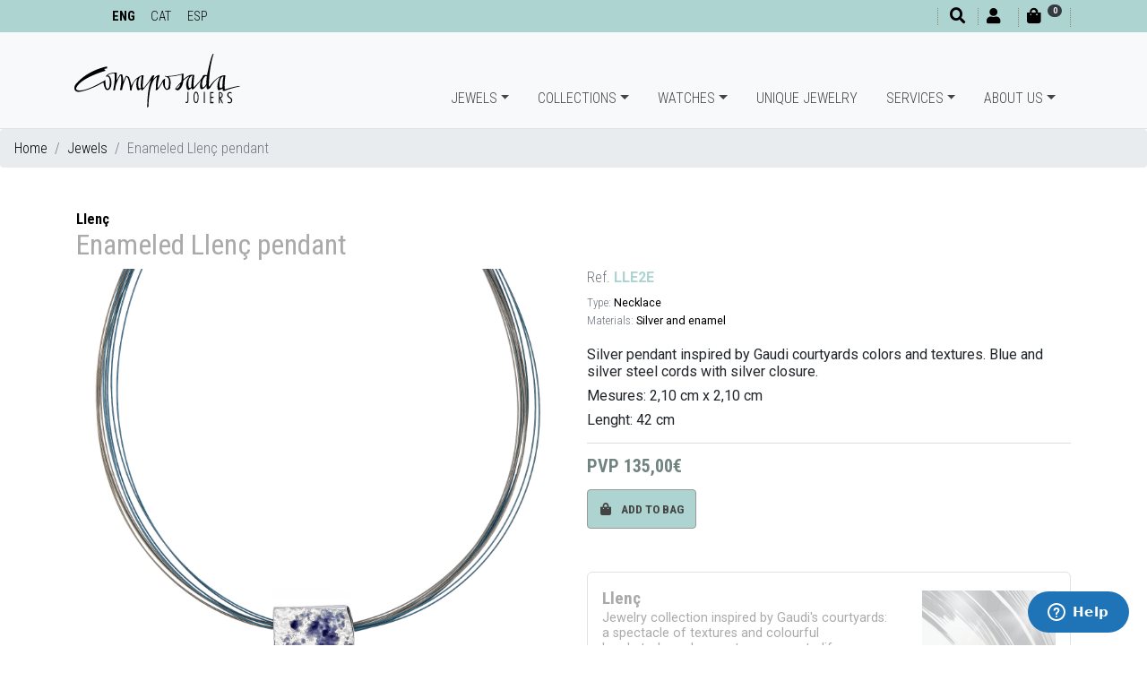

--- FILE ---
content_type: text/html; charset=UTF-8
request_url: https://www.barcelonajewels.com/en/jewels/enameled-llenc-pendant.html
body_size: 12005
content:
<!DOCTYPE html>
<html lang="en">
<head>
<meta http-equiv="content-type" content="text/html; charset=UTF-8">
<title>Enameled Llenç pendant / Jewels - Comaposada Jewels, Barcelona</title>
<meta name="viewport" content="width=device-width, initial-scale=1.0">
<meta name="description" content="Silver pendant inspired by Gaudi courtyards colors and textures. Blue and silver steel cords with silver closure.   Mesures: 2,10 cm x 2,10 cm    Lenght: 42 cm "><meta name="geo.region" content="ES-CT">
<meta name="geo.placename" content="Barcelona">
<meta name="geo.position" content="41.398971;2.156632">
<link href="../../favicon.ico" rel="shortcut icon" type="image/x-icon">
<link rel="alternate" hreflang="en-es" href="https://www.barcelonajewels.com/en/jewels/enameled-llenc-pendant.html" />
<link rel="alternate" hreflang="es-es" href="https://www.barcelonajewels.com/es/joyas/colgante-esmalte-llenc.html" />
<link rel="alternate" hreflang="ca-es" href="https://www.barcelonajewels.com/ca/joies/penjoll-esmalt-llenc.html" />
<link rel="canonical" href="https://www.barcelonajewels.com/en/jewels/enameled-llenc-pendant.html">
<meta property="og:title" content="Enameled Llenç pendant / Jewels - Comaposada Jewels, Barcelona">
<meta property="og:type" content="website">
<meta property="og:site_name" content="https://www.barcelonajewels.com">
<meta property="og:description" content="Silver pendant inspired by Gaudi courtyards colors and textures. Blue and silver steel cords with silver closure.   Mesures: 2,10 cm x 2,10 cm    Lenght: 42 cm ">
<meta property="og:url" content="https://www.barcelonajewels.com/en/jewels/enameled-llenc-pendant.html">
<link href="https://www.barcelonajewels.com/uploads/joyas/lle2e.jpg" rel="image_src">
<meta property="og:image:width" content="1500">
<meta property="og:image:height" content="1500">
<meta property="og:image" content="https://www.barcelonajewels.com/uploads/joyas/lle2e.jpg">
<link rel="stylesheet" href="https://stackpath.bootstrapcdn.com/bootstrap/4.2.1/css/bootstrap.min.css" integrity="sha384-GJzZqFGwb1QTTN6wy59ffF1BuGJpLSa9DkKMp0DgiMDm4iYMj70gZWKYbI706tWS" crossorigin="anonymous">
<link rel="stylesheet" href="https://use.fontawesome.com/releases/v5.7.2/css/all.css" integrity="sha384-fnmOCqbTlWIlj8LyTjo7mOUStjsKC4pOpQbqyi7RrhN7udi9RwhKkMHpvLbHG9Sr" crossorigin="anonymous">
<link rel="stylesheet" type="text/css" media="all" href="../../css/ekko-lightbox.css">
<link rel="stylesheet" type="text/css" media="all" href="../../css/estilos-17.css">
<link rel="stylesheet" type="text/css" media="all" href="../../css/estilos-vl.css?v=17" />
<link rel="stylesheet" type="text/css" media="all" href="../../css/animate.css" >
<link rel="stylesheet" type="text/css" media="all" href="../../css/hover.css" >
<link rel="stylesheet" type="text/css" media="all" href="../../css/menu-home-animated.css?v=17" >
<link rel="stylesheet" type="text/css" media="all" href="https://code.jquery.com/ui/1.9.1/themes/base/jquery-ui.css" >
<link href="https://fonts.googleapis.com/css?family=Roboto+Condensed:300,400,700%7CRoboto+Slab:400:700%7CRoboto:400,700" rel="stylesheet">
<!-- Start of  Zendesk Widget script -->
<script id="ze-snippet" src="https://static.zdassets.com/ekr/snippet.js?key=d348c177-5384-433d-9355-f7a438a99006"> </script>
<!-- Facebook Pixel Code -->
<script>
!function(f,b,e,v,n,t,s){if(f.fbq)return;n=f.fbq=function(){n.callMethod?
n.callMethod.apply(n,arguments):n.queue.push(arguments)};if(!f._fbq)f._fbq=n;
n.push=n;n.loaded=!0;n.version='2.0';n.queue=[];t=b.createElement(e);t.async=!0;
t.src=v;s=b.getElementsByTagName(e)[0];s.parentNode.insertBefore(t,s)}(window,
document,'script','https://connect.facebook.net/en_US/fbevents.js');
fbq('init', '2632059087062847', {em: ''});
fbq('track', 'PageView');
</script>
<noscript><img height="1" width="1" style="display:none" src="https://www.facebook.com/tr?id=2632059087062847&ev=PageView&noscript=1"></noscript>
<!-- DO NOT MODIFY -->
<!-- End Facebook Pixel Code -->
<!-- PD COOKIE CONSENT -->
<link rel="stylesheet" href="https://pdcc.gdpr.es/pdcc.min.css">
<script charset="utf-8" src="https://pdcc.gdpr.es/pdcc.min.js"></script>
<script type="text/javascript">
PDCookieConsent.config({
    "brand": {
        "dev" : false,
        "name": "Barcelona Jewels",
        "url" : "https://www.barcelonajewels.com",
        "websiteOwner" : ""
    },
    "cookiePolicyLink": "http://intranet.milopd.com/politicaCookies/index.php?sid=Y2FwS3hXdzdOdjhlaXEvZFBGNmVQQT09",
    "hideModalIn": ["http://intranet.milopd.com/politicaCookies/index.php?sid=Y2FwS3hXdzdOdjhlaXEvZFBGNmVQQT09"],
    "styles": {
        "primaryButton": {
            "bgColor" : "#aed4d2",
            "txtColor": "#000"
        },
        "secondaryButton": {
            "bgColor" : "#000",
            "txtColor": "#fff"
        }
    }
});
PDCookieConsent.blockList([
	{
		"domain":"youtube",
		"name":"YouTube",
		"actived": true,
		"editable": true,
		"visible": true
	},
	{
		"contain":"recaptcha",
		"name":"Google reCAPTCHA",
		"actived": true,
		"editable": false,
		"visible": false
	}
]);
</script>
<!-- Google tag (gtag.js) -->
<script async src="https://www.googletagmanager.com/gtag/js?id=G-EHLPN0HFJ7"></script>
<script>
  window.dataLayer = window.dataLayer || [];
  function gtag(){dataLayer.push(arguments);}
  gtag('js', new Date());

  gtag('config', 'G-EHLPN0HFJ7');
</script>
</head>

<body>
<header>
	<div id="divTop" class="bg-custom fixed-top ombra">
		<div class="container">
			<div class="row no-gutters">
				<div class="col-auto mr-auto">
					<ul class="ulIdiomes mt-1 mt-lg-1 d-none d-sm-block">
						<li class="active"><a href="../../en/jewels/enameled-llenc-pendant.html">ENG</a></li>
                        <li><a href="../../ca/joies/penjoll-esmalt-llenc.html">CAT</a></li>
                        <li><a href="../../es/joyas/colgante-esmalte-llenc.html">ESP</a></li>
					</ul>
				</div>
				<div class="col-auto">
					<ul class="ulShortcuts mt-1 mt-md-0 mt-lg-1">
					                        <li class="d-inline-block d-md-none"><a href="tel:+34932377530"><i class="fas fa-phone fa-1x" aria-hidden="true"></i></a></li>
						<li><a href="#" onclick="$('#myBuscador').modal('show');return false"><i class="fas fa-search fa-1x ml-md-1" aria-hidden="true"></i></a></li>
												<li><a href="#" onclick="showLogin('login');return false"><i class="fas fa-user fa-1x" aria-hidden="true"></i><small class="ml-2 d-none d-md-inline-block"></small></a></li>
						<li id="divCarroHeaderToggle"><a href="#" onclick="return false"><i class="fas fa-shopping-bag fa-1x" aria-hidden="true"></i><small class="ml-2 mr-3"><span class="d-none d-md-inline-block"></span><span class="badge badge-pill badge-dark" id="myCestaItems" style="position:absolute;top:5px;"><i class="fas fa-sync fa-spin fa-sm"></i></span></small></a></li>
					</ul>
				</div>
			</div>
		</div>
	</div>
    
    <nav id="navbarTop" class="navbar navbar-expand-lg navbar-light bg-light fixed-top no-ombra p-0 border-bottom" style="opacity:1;">
        <div id="my-navbar-container" class="container">
            <div id="my-navbar-toggler" class="navbar-toggler" data-toggle="collapse" data-target="#navbarTopToggle" aria-controls="navbarTopToggle" aria-expanded="false" aria-label="Menu principal">
				<span class="navbar-toggler-icon"></span>
			</div>
            <a class="navbar-brand" href="../../en/"><img id="logoTop" src="../../images/logos/comaposada-joiers-black.svg" title="Comaposada Jewels, Barcelona" alt="Comaposada Jewels, Barcelona" height="60"/></a>
            
            <div class="collapse navbar-collapse flex-sm-grow-0" id="navbarTopToggle">
                <ul class="navbar-nav mr-auto mt-2 mt-lg-0">
                    <li class="nav-item dropdown">
                        <a class="nav-link dropdown-toggle" onclick="hideSubMenu(mySubMenuJoyas);" href="#" id="suMenuJoyas" data-toggle="dropdown" aria-haspopup="true" aria-expanded="false">Jewels</a>
                        <ul class="dropdown-menu container-fluid" role="menu" aria-labelledby="suMenuJoyas">
                            <div class="row no-gutters">
                                <div class="suMenuBlock col-3">
								                                    <li class="nav-item"><a class="nav-link dropdown-item" href="../../en/jewels/ring">Ring</a></li>
								                                    <li class="nav-item"><a class="nav-link dropdown-item" href="../../en/jewels/earrings">Earrings</a></li>
								                                    <li class="nav-item"><a class="nav-link dropdown-item" href="../../en/jewels/necklace">Necklace</a></li>
								                                    <li class="nav-item"><a class="nav-link dropdown-item" href="../../en/jewels/bracelet-2">Bracelet</a></li>
								                                    <li class="nav-item"><a class="nav-link dropdown-item" href="../../en/jewels/brooch">Brooch</a></li>
								                                    <li class="nav-item"><a class="nav-link dropdown-item" href="../../en/jewels/keyrings">Keyrings</a></li>
								                                    <li class="nav-item"><a class="nav-link dropdown-item" href="../../en/jewels/cuff-link">Cuff Link</a></li>
								                                    <li class="nav-item"><a class="nav-link dropdown-item" href="../../en/jewels/tie-needle">Tie needle</a></li>
								                                    <li class="nav-item"><a class="nav-link dropdown-item" href="../../en/jewels/wedding-ring">Wedding ring</a></li>
								                                    <li class="nav-item"><a class="nav-link dropdown-item" href="../../en/jewels/commitment">Commitment</a></li>
								                                    <hr>
                                    <li class="nav-item"><a class="nav-link dropdown-item" href="../../en/jewels/"><strong>+ Jewels</strong></a></li>
                                </div>
															                                <div class="suMenuBlock col-3 d-none d-sm-block">
								                                    <div class="rodo border" style="background-image:url(../../uploads/joyas/pendientes-largos-flores.jpg);background-size:cover;background-position:center;">
                                        <a href="../../en/jewels/flowers-long-earrings-saffron.html"><img src="../../images/pixel-600x600.png" alt="Flowers long earrings SAFFRON" class="img-fluid rodo"></a>
                                    </div>
								                                    <div class="caption text-center fs08 .font-body-light verd">
										<a href="../../en/jewels/flowers-long-earrings-saffron.html">
											Flowers long earrings SAFFRON<br>
																					<span class="fs15 .font-body-bold black">185,00&euro;</span>
																				</a>
                                    </div>
                                </div>
															                                <div class="suMenuBlock col-3 d-none d-sm-block">
								                                    <div class="rodo border" style="background-image:url(../../uploads/joyas/enc1.jpg);background-size:cover;background-position:center;">
                                        <a href="../../en/jewels/encenalls-ring.html"><img src="../../images/pixel-600x600.png" alt="Encenalls ring" class="img-fluid rodo"></a>
                                    </div>
								                                    <div class="caption text-center fs08 .font-body-light verd">
										<a href="../../en/jewels/encenalls-ring.html">
											Encenalls ring<br>
																					<span class="fs15 .font-body-bold black">120,00&euro;</span>
																				</a>
                                    </div>
                                </div>
															                                <div class="suMenuBlock col-3 d-none d-sm-block">
								                                    <div class="rodo border" style="background-image:url(../../uploads/joyas/colgante-bicolor-plata-cadena.jpg);background-size:cover;background-position:center;">
                                        <a href="../../en/jewels/delta-bicolor-pendant-with-chain.html"><img src="../../images/pixel-600x600.png" alt="Delta bicolor pendant with chain" class="img-fluid rodo"></a>
                                    </div>
								                                    <div class="caption text-center fs08 .font-body-light verd">
										<a href="../../en/jewels/delta-bicolor-pendant-with-chain.html">
											Delta bicolor pendant with chain<br>
																					<span class="fs15 .font-body-bold black">150,00&euro;</span>
																				</a>
                                    </div>
                                </div>
							                            </div>
                        </ul>
                    </li>
                    <li class="nav-item dropdown">
                        <a class="nav-link dropdown-toggle" onclick="hideSubMenu(mySubMenuActivo);" href="#" id="suMenuColecciones" data-toggle="dropdown" aria-haspopup="true" aria-expanded="false">Collections</a>
                        <ul class="dropdown-menu container-fluid" role="menu" aria-labelledby="suMenuColecciones">
                            <div class="row no-gutters">
                                <div class="suMenuBlock col-3">
								                                    <li class="nav-item"><a class="nav-link dropdown-item" href="../../en/collections/llicorella">LLICORELLA</a></li>
								                                    <li class="nav-item"><a class="nav-link dropdown-item" href="../../en/collections/saffron-flower">SAFFRON FLOWER</a></li>
								                                    <li class="nav-item"><a class="nav-link dropdown-item" href="../../en/collections/delta">DELTA</a></li>
								                                    <li class="nav-item"><a class="nav-link dropdown-item" href="../../en/collections/pleats">Pleats</a></li>
								                                    <li class="nav-item"><a class="nav-link dropdown-item" href="../../en/collections/charm">Charm</a></li>
								                                    <li class="nav-item"><a class="nav-link dropdown-item" href="../../en/collections/carbonic">CARBONIC</a></li>
								                                    <li class="nav-item"><a class="nav-link dropdown-item" href="../../en/collections/llum">LLUM</a></li>
								                                    <li class="nav-item"><a class="nav-link dropdown-item" href="../../en/collections/encenalls">Encenalls</a></li>
								                                    <li class="nav-item"><a class="nav-link dropdown-item" href="../../en/collections/encenalls-gold">Encenalls gold</a></li>
								                                    <li class="nav-item"><a class="nav-link dropdown-item" href="../../en/collections/llenc">Llenç</a></li>
								                                    <li class="nav-item"><a class="nav-link dropdown-item" href="../../en/collections/graonsbcn">graonsBCN</a></li>
								                                    <li class="nav-item"><a class="nav-link dropdown-item" href="../../en/collections/oleum-in-gold">Oleum in gold</a></li>
								                                    <li class="nav-item"><a class="nav-link dropdown-item" href="../../en/collections/mies-collection">MIES</a></li>
								                                    <li class="nav-item"><a class="nav-link dropdown-item" href="../../en/collections/oleum">OLEUM</a></li>
								                                    <li class="nav-item"><a class="nav-link dropdown-item" href="../../en/collections/panot">PANOT</a></li>
								                                    <li class="nav-item"><a class="nav-link dropdown-item" href="../../en/collections/gaudi">Gaudí</a></li>
								                                    <li class="nav-item"><a class="nav-link dropdown-item" href="../../en/collections/matis">MATIS</a></li>
								                                    <hr>
                                    <li class="nav-item"><a class="nav-link dropdown-item" href="../../en/collections/"><strong>+ Collections</strong></a></li>
                                </div>
							                                <div class="suMenuBlock col-3 d-none d-sm-block">
                                    <div class="rodo border" style="background-image:url(../../uploads/colecciones/llicorella.png);background-size:cover;background-position:center;">
										<a href="../../en/collections/llicorella" title="LLICORELLA">
											<img src="../../images/pixel-600x600.png" alt="LLICORELLA" class="img-fluid rodo">
										</a>
                                    </div>
									<div class="caption text-center fs08 .font-body-light verd">
										<a href="../../en/collections/llicorella">LLICORELLA</a>
									</div>
                                </div>
							                                <div class="suMenuBlock col-3 d-none d-sm-block">
                                    <div class="rodo border" style="background-image:url(../../uploads/colecciones/flor_safra_web.jpg);background-size:cover;background-position:center;">
										<a href="../../en/collections/saffron-flower" title="SAFFRON FLOWER">
											<img src="../../images/pixel-600x600.png" alt="SAFFRON FLOWER" class="img-fluid rodo">
										</a>
                                    </div>
									<div class="caption text-center fs08 .font-body-light verd">
										<a href="../../en/collections/saffron-flower">SAFFRON FLOWER</a>
									</div>
                                </div>
							                                <div class="suMenuBlock col-3 d-none d-sm-block">
                                    <div class="rodo border" style="background-image:url(../../uploads/colecciones/delta_web.jpg);background-size:cover;background-position:center;">
										<a href="../../en/collections/delta" title="DELTA">
											<img src="../../images/pixel-600x600.png" alt="DELTA" class="img-fluid rodo">
										</a>
                                    </div>
									<div class="caption text-center fs08 .font-body-light verd">
										<a href="../../en/collections/delta">DELTA</a>
									</div>
                                </div>
							                            </div>
                        </ul>
                    </li>
                    <li class="nav-item dropdown">
                        <a class="nav-link dropdown-toggle" onclick="hideSubMenu(mySubMenuActivo);" href="#" id="suMenuRelojes" data-toggle="dropdown" aria-haspopup="true" aria-expanded="false">Watches</a>
                        <ul class="dropdown-menu container-fluid" role="menu" aria-labelledby="suMenuRelojes">
                            <div class="row no-gutters">
                                <div class="suMenuBlock col-3">
								                                    <li class="nav-item"><a class="nav-link dropdown-item" href="../../en/watches/brands/seiko/1299">Seiko</a></li>
								                                    <li class="nav-item"><a class="nav-link dropdown-item" href="../../en/watches/brands/calvin-klein/1309">Calvin Klein</a></li>
								                                    <li class="nav-item"><a class="nav-link dropdown-item" href="../../en/watches/brands/jacob-jensen/22728">Jacob Jensen</a></li>
								                                    <li class="nav-item"><a class="nav-link dropdown-item" href="../../en/watches/brands/junghans/23392">Junghans</a></li>
								                                    <li class="nav-item"><a class="nav-link dropdown-item" href="../../en/watches/brands/movado/1302">Movado</a></li>
								                                    <li class="nav-item"><a class="nav-link dropdown-item" href="../../en/watches/brands/watchcelona/1312">Watchcelona</a></li>
								                                    <li class="nav-item"><a class="nav-link dropdown-item" href="../../en/watches/brands/cataclock/25328">Cataclock</a></li>
								                                    <li class="nav-item"><a class="nav-link dropdown-item" href="../../en/watches/brands/l-bruat/1323">L. Bruat</a></li>
								                                    <li class="nav-item"><a class="nav-link dropdown-item" href="../../en/watches/brands/lacoste/25332">Lacoste</a></li>
								                                    <hr>
                                    <li class="nav-item"><a class="nav-link dropdown-item" href="../../en/watches/"><strong>+ rellotges</strong></a></li>
                                </div>
																							 <div class="suMenuBlock col-3 d-none d-sm-block">
								                                    <div class="rodo border" style="background-image:url(../../uploads/relojes/junghans-max-bill-azul.jpg);background-size:cover;background-position:center;">
                                        <a href="../../en/watches/junghans-max-bill-damen.html"><img src="../../images/pixel-600x600.png" alt="JUNGHANS MAX BILL DAMEN" class="img-fluid rodo"></a>
                                    </div>
								                                    <div class="caption text-center fs08 .font-body-light verd">
										<a href="../../en/watches/junghans-max-bill-damen.html">
											JUNGHANS MAX BILL DAMEN<br>
																					<span class="fs15 .font-body-bold black">795,00&euro;</span>
																				</a>
                                    </div>
								 </div>
																							 <div class="suMenuBlock col-3 d-none d-sm-block">
								                                    <div class="rodo border" style="background-image:url(../../uploads/relojes/reloj-seiko-ssc943p1.jpg);background-size:cover;background-position:center;">
                                        <a href="../../en/watches/seiko-prospex-speedtimer-watch.html"><img src="../../images/pixel-600x600.png" alt="SEIKO PROSPEX SPEEDTIMER" class="img-fluid rodo"></a>
                                    </div>
								                                    <div class="caption text-center fs08 .font-body-light verd">
										<a href="../../en/watches/seiko-prospex-speedtimer-watch.html">
											SEIKO PROSPEX SPEEDTIMER<br>
																					<span class="fs15 .font-body-bold black">745,00&euro;</span>
																				</a>
                                    </div>
								 </div>
																							 <div class="suMenuBlock col-3 d-none d-sm-block">
								                                    <div class="rodo border" style="background-image:url(../../uploads/relojes/reloj-calvin-klein-sculpted.jpg);background-size:cover;background-position:center;">
                                        <a href="../../en/watches/golden-sculpted-calvin-klein.html"><img src="../../images/pixel-600x600.png" alt="GOLDEN SCULPTED CALVIN KLEIN" class="img-fluid rodo"></a>
                                    </div>
								                                    <div class="caption text-center fs08 .font-body-light verd">
										<a href="../../en/watches/golden-sculpted-calvin-klein.html">
											GOLDEN SCULPTED CALVIN KLEIN<br>
																					<span class="fs15 .font-body-bold black">179,00&euro;</span>
																				</a>
                                    </div>
								 </div>
							                            </div>
                        </ul>
                    </li>                        
                    <li class="nav-item">
                        <a href="../../en/unique-jewelry/" class="nav-link">Unique jewelry</a>
                    </li>
                    <li class="nav-item dropdown">
                        <a class="nav-link dropdown-toggle" onclick="hideSubMenu(mySubMenuActivo);" href="#" id="suMenuServicios" data-toggle="dropdown" aria-haspopup="true" aria-expanded="false">Services</a>
                        <ul class="dropdown-menu container-fluid" role="menu" aria-labelledby="suMenuServicios">
                            <div class="row no-gutters">
                                <div class="suMenuBlock col-2">
                                                                            <li class="nav-item"><a class="nav-link dropdown-item" href="../../en/watches-repair.html">Watches repair</a></li>
                                                                            <li class="nav-item"><a class="nav-link dropdown-item" href="../../en/jewels-repair.html">Jewels repair</a></li>
                                                                            <li class="nav-item"><a class="nav-link dropdown-item" href="../../en/batteries.html">Batteries</a></li>
                                                                            <li class="nav-item"><a class="nav-link dropdown-item" href="../../en/straps.html">Straps</a></li>
                                                                            <li class="nav-item"><a class="nav-link dropdown-item" href="../../en/personalized-jewelry.html">Personalized Jewelry</a></li>
                                                                    </div>
							                                <div class="suMenuBlock col-2 d-none d-sm-block text-center mt-4 hvr-grow">
                                    <a href="../../en/watches-repair.html" class="custom" title="Watches repair">
                                                                                    <i class="fas fa-clock fa-5x"></i>
                                                                            </a>
                                </div>
                                                            <div class="suMenuBlock col-2 d-none d-sm-block text-center mt-4 hvr-grow">
                                    <a href="../../en/jewels-repair.html" class="custom" title="Jewels repair">
                                                                                    <i class="fas fa-gem fa-5x"></i>
                                                                            </a>
                                </div>
                                                            <div class="suMenuBlock col-2 d-none d-sm-block text-center mt-4 hvr-grow">
                                    <a href="../../en/batteries.html" class="custom" title="Batteries">
                                                                                    <i class="fas fa-battery-quarter fa-5x"></i>
                                                                            </a>
                                </div>
                                                            <div class="suMenuBlock col-2 d-none d-sm-block text-center mt-4 hvr-grow">
                                    <a href="../../en/straps.html" class="custom" title="Straps">
                                                                                    <img src="../../images/servicios/watch-bracelet-1.png" onmouseover="this.src='../../images/servicios/over-watch-bracelet-1.png'" onmouseout="this.src='../../images/servicios/watch-bracelet-1.png'">
                                                                            </a>
                                </div>
                                                            <div class="suMenuBlock col-2 d-none d-sm-block text-center mt-4 hvr-grow">
                                    <a href="../../en/personalized-jewelry.html" class="custom" title="Personalized Jewelry">
                                                                                    <i class="fas fa-exchange-alt fa-5x"></i>
                                                                            </a>
                                </div>
                                                        </div>
                        </ul>
                    </li>
                    <li class="nav-item dropdown">
                        <a class="nav-link dropdown-toggle" onclick="hideSubMenu(mySubMenuActivo);" href="#" id="suMenuQuienesSomos" data-toggle="dropdown" aria-haspopup="true" aria-expanded="false">About Us</a>
                        <ul class="dropdown-menu container-fluid" role="menu" aria-labelledby="suMenuQuienesSomos">
                            <div class="row no-gutters justify-content-md-end">
                                <div class="suMenuBlock col-3">
									<li class="nav-item"><a class="nav-link dropdown-item" href="../../en/comaposada-jewels/">Comaposada Jewels</a></li>
									<li class="nav-item"><a class="nav-link dropdown-item" href="../../en/contact/">Contact</a></li>
								                                </div>
                                <!--<div class="suMenuBlock col-4 d-none d-sm-block">
                                    <div class="rodo text-center">
                                        <a href="../../en/comaposada-jewels/">
                                            <img src="../../images/logos/comaposada-joiers.svg" class="img-fluid rodo"><br>
                                            <div class="my-3 font-cond-normal gris fs14">L'HORA EXACTA</div>
                                        </a>
                                    </div>
                                </div>
                                <div class="suMenuBlock col-1 d-none d-sm-block">&nbsp;</div>
                                <div class="suMenuBlock col-4 d-none d-sm-block text-center">
                                    <a href="../../en/contact/" class="link-gris">
                                        <i class="fas fa-phone fa-7x my-4"></i><i class="fas fa-at fa-7x my-4"></i>
                                    </a>
                                </div>-->
                            </div>
                        </ul>
                    </li>
                </ul>
                <ul class="navbar-nav navbar-right d-md-none">
                    <li class="nav-item active"><a href="../../en/jewels/enameled-llenc-pendant.html" class="nav-link">ENG</a>
                    <li class="nav-item"><a href="../../ca/joies/penjoll-esmalt-llenc.html" class="nav-link">CAT</a></li>
                    <li class="nav-item"><a href="../../es/joyas/colgante-esmalte-llenc.html" class="nav-link">ESP</a></li>
                </ul>
            </div>
            <!--<div class="my-navbar-phone">
				<span class="font-cond-light fs07"><i class="fas fa-hand-holding-usd"></i> Free shipping while COVID-19 period</span>
			</div>-->
            <div id="divCarroHeader" class="container-fluid p-3">
                <div id="cabecera-cesta"></div>
            </div>
        </div>
    </nav>
</header>    


        <swiper-container id="swiper-mobile" class="swiper-detall d-md-none" pagination="true" pagination-clickable="true" effect="fade" 
            navigation="true" autoplay="true" loop="true" init="false">
    
                <swiper-slide style="background-image: url('../../uploads/joyas/lle2e.jpg')">
        
                                <img src="../../images/pixel-192x50.png" alt="" class="my-imagen-responsive" alt="">
                                <div class="carousel-caption d-none d-md-block">
                                    <div class="carousel-caption-back rodo"></div>
            
                                </div>
                        
                </swiper-slide>
                <i class="fas fa-chevron-left fa-2x my-swiper-arrow-prev custom"></i>
                <i class="fas fa-chevron-right fa-2x my-swiper-arrow-next custom"></i>
        
                <swiper-slide style="background-image: url('../../uploads/joyas/collar-color.jpg')">
        
                                <img src="../../images/pixel-192x50.png" alt="" class="my-imagen-responsive" alt="">
                                <div class="carousel-caption d-none d-md-block">
                                    <div class="carousel-caption-back rodo"></div>
            
                                </div>
                        
                </swiper-slide>
                <i class="fas fa-chevron-left fa-2x my-swiper-arrow-prev custom"></i>
                <i class="fas fa-chevron-right fa-2x my-swiper-arrow-next custom"></i>
        
            </div>
        </swiper-container>
    
    <nav>
			<ol class="breadcrumb mx-0 font-cond-light">
				<li class="breadcrumb-item"><a href="../../en/">Home</a></li>
				<li class="breadcrumb-item"><a href="../../en/jewels/">Jewels</a></li>
				<li class="breadcrumb-item active">Enameled Llenç pendant</li>
			</ol>
		</nav>
	<div class="container mb-5 mt-0 mt-md-5">
		
	<h4 class="h6 font-cond-bold custom mb-0"><a href="../../en/jewels/collections/llenc/30044">Llenç</a></h4>
		<h1 class="h3 font-cond-normal gris fs20 lh120">Enameled Llenç pendant</h1>
		<!--<h2 class="h6"><span class="text-muted">Ref.</span> LLE2E</h2>-->

		<div class="row my-0">
			<div class="col-12 col-md-6 d-none d-md-block">
				<div class="row">
	
					<div class="col-12">
						<a href="../../uploads/joyas/lle2e.jpg" data-toggle="lightbox" data-gallery="gallery" data-title="Enameled Llenç pendant">
							<img id="gear" src="../../uploads/joyas/lle2e.jpg" class="no-border rounded img-fluid" alt="Enameled Llenç pendant">
						</a>
					</div>
		
                        <div class="d-inline-block col-4 my-3 hvr-grow">
                            <a href="../../uploads/joyas/collar-color.jpg" data-toggle="lightbox" data-gallery="gallery" data-title="Enameled Llenç pendant">
                                <img src="../../uploads/joyas/collar-color.jpg" class="border rounded img-fluid" alt="Enameled Llenç pendant">
                            </a>
                        </div>
            <br>
				</div>
			</div>
			<div class="col-12 col-md-6 mt-0 mt-md-0 no-gutters">
	
        <h2 class="h6"><span class="text-muted font-cond-light">Ref.</span> <strong class="custom">LLE2E</strong></h2>
    <small><span class="text-muted font-cond-light">Type:</span> <a href="../../en/jewels/?tipus=1188">Necklace</a><br><span class="text-muted font-cond-light">Materials:</span> <a href="../../en/jewels/?materials=18491">Silver and enamel</a><br></small>
				<br>
				<p>Silver pendant inspired by Gaudi courtyards colors and textures. Blue and silver steel cords with silver closure.</p>
<p>Mesures: 2,10 cm x 2,10 cm </p>
<p>Lenght: 42 cm</p>
	
				<hr>
                <div class="lead my-3 font-cond-bold fosc">
					PVP 
		
					<b>135,00&euro;</b>
				</div>
		<input type="hidden" name="fmedida" id="fmedida" value="-">
				<button class="btn btn-custom" onclick="anyadirCesta(30088, 'joyas', 1, $('#fmedida').val());"><i class="fa fa-shopping-bag mr-2"></i> Add to bag</button>
		
				<div class="container-fluid border rodo p-3 my-5">
					<div class="row">
						<div class="col-8">
							<a href="../../en/jewels/collections/llenc/30044" class="font-cond-bold link-gris fs12 lh140">Llenç</a>
							<div class="font-body-normal gris fs09 lh120"><p>Jewelry collection inspired by Gaudi's courtyards: a spectacle of textures and colourful brushstrokes where nature comes to life.</p></div>
						</div>
						<div class="col-4">
							<img src="../../uploads/colecciones/header2.jpg" class="img-fluid pt-1"/>
						</div>
					</div>
				</div>
            
			</div>
		</div>
	</div>
	
	<h2 class="text-secondary font-body fs12 w-100 bg-xclar text-center py-3">From the same collection - <b><a href="../../en/jewels/collections/llenc/30044">Llenç</a></b></h2>
	<div class="container-fluid my-5">
		<div class="row no-gutters justify-content-center">
		
			<div class="col-6 col-md-4 col-lg-3 col-xl-2 py-4 px-1 bg-white">
				<div class="itemArticle itemArticleHeight no-border rounded no-hvr-grow">
					<div class="card-img-top no-showBackJoia" style="background-image:url(../../uploads/joyas/pendientes-esmalte-2.jpg);background-size:cover;background-position:center;" 
                            onmouseover="changeBG(this,'../../uploads/joyas/lle3e-2.jpg');" onmouseout="changeBG(this,'../../uploads/joyas/pendientes-esmalte-2.jpg');" >
						<a href="../../en/jewels/enameled-llenc-earrings.html"><img src="../../images/pixel-600x600.png" class="img-fluid" alt="Enameled Llenç earrings"></a>
					</div>
					<div class="card-body p-1 px-lg-5">
					<!--
						<p class="font-body-light small my-0 d-none d-sm-block">Collection: <b><a href="../../en/jewels/collections/llenc/30044">Llenç</a></b></p>
					-->
						<h3 class="card-title font-cond-normal fs13 mb-0"><a href="../../en/jewels/enameled-llenc-earrings.html" class="verd">Enameled Llenç earrings</a></h3>
						<p class="font-body-light small my-0 d-none d-sm-block">
			
							<span class="gris">Silver and enamel</span>&nbsp;&nbsp;
				
						</p>
			 
						<div class="mt-1"><b>80,00&euro;</b></div>
				
					</div>
					<div class="card-footer d-none"><img src="../../uploads/joyas/lle3e-2.jpg" /></div>
				</div>
            </div>
			
			<div class="col-6 col-md-4 col-lg-3 col-xl-2 py-4 px-1 bg-white">
				<div class="itemArticle itemArticleHeight no-border rounded no-hvr-grow">
					<div class="card-img-top no-showBackJoia" style="background-image:url(../../uploads/joyas/lle1e.jpg);background-size:cover;background-position:center;" 
                            onmouseover="changeBG(this,'../../uploads/joyas/anillo-llenc.jpg');" onmouseout="changeBG(this,'../../uploads/joyas/lle1e.jpg');" >
						<a href="../../en/jewels/enameled-llenc-ring.html"><img src="../../images/pixel-600x600.png" class="img-fluid" alt="Enameled Llenç ring"></a>
					</div>
					<div class="card-body p-1 px-lg-5">
					<!--
						<p class="font-body-light small my-0 d-none d-sm-block">Collection: <b><a href="../../en/jewels/collections/llenc/30044">Llenç</a></b></p>
					-->
						<h3 class="card-title font-cond-normal fs13 mb-0"><a href="../../en/jewels/enameled-llenc-ring.html" class="verd">Enameled Llenç ring</a></h3>
						<p class="font-body-light small my-0 d-none d-sm-block">
			
							<span class="gris">Silver and enamel</span>&nbsp;&nbsp;
				
						</p>
			 
						<div class="mt-1"><b>80,00&euro;</b></div>
				
					</div>
					<div class="card-footer d-none"><img src="../../uploads/joyas/anillo-llenc.jpg" /></div>
				</div>
            </div>
			
			<div class="col-6 col-md-4 col-lg-3 col-xl-2 py-4 px-1 bg-white">
				<div class="itemArticle itemArticleHeight no-border rounded no-hvr-grow">
					<div class="card-img-top no-showBackJoia" style="background-image:url(../../uploads/joyas/lle1.jpg);background-size:cover;background-position:center;" 
                            onmouseover="changeBG(this,'../../uploads/joyas/llenc.jpg');" onmouseout="changeBG(this,'../../uploads/joyas/lle1.jpg');" >
						<a href="../../en/jewels/llenc-ring.html"><img src="../../images/pixel-600x600.png" class="img-fluid" alt="Llenç ring"></a>
					</div>
					<div class="card-body p-1 px-lg-5">
					<!--
						<p class="font-body-light small my-0 d-none d-sm-block">Collection: <b><a href="../../en/jewels/collections/llenc/30044">Llenç</a></b></p>
					-->
						<h3 class="card-title font-cond-normal fs13 mb-0"><a href="../../en/jewels/llenc-ring.html" class="verd">Llenç ring</a></h3>
						<p class="font-body-light small my-0 d-none d-sm-block">
			
							<span class="gris">Plata</span>&nbsp;&nbsp;
				
						</p>
			 
						<div class="mt-1"><b>68,00&euro;</b></div>
				
					</div>
					<div class="card-footer d-none"><img src="../../uploads/joyas/llenc.jpg" /></div>
				</div>
            </div>
			
			<div class="col-6 col-md-4 col-lg-3 col-xl-2 py-4 px-1 bg-white">
				<div class="itemArticle itemArticleHeight no-border rounded no-hvr-grow">
					<div class="card-img-top no-showBackJoia" style="background-image:url(../../uploads/joyas/penjoll_llenc.jpg);background-size:cover;background-position:center;" 
                            onmouseover="changeBG(this,'../../uploads/joyas/lle2-2.jpg');" onmouseout="changeBG(this,'../../uploads/joyas/penjoll_llenc.jpg');" >
						<a href="../../en/jewels/llenc-pendant.html"><img src="../../images/pixel-600x600.png" class="img-fluid" alt="Llenç pendant"></a>
					</div>
					<div class="card-body p-1 px-lg-5">
					<!--
						<p class="font-body-light small my-0 d-none d-sm-block">Collection: <b><a href="../../en/jewels/collections/llenc/30044">Llenç</a></b></p>
					-->
						<h3 class="card-title font-cond-normal fs13 mb-0"><a href="../../en/jewels/llenc-pendant.html" class="verd">Llenç pendant</a></h3>
						<p class="font-body-light small my-0 d-none d-sm-block">
			
							<span class="gris">Plata</span>&nbsp;&nbsp;
				
						</p>
			 
						<div class="mt-1"><b>92,00&euro;</b></div>
				
					</div>
					<div class="card-footer d-none"><img src="../../uploads/joyas/lle2-2.jpg" /></div>
				</div>
            </div>
			
			<div class="col-6 col-md-4 col-lg-3 col-xl-2 py-4 px-1 bg-white">
				<div class="itemArticle itemArticleHeight no-border rounded no-hvr-grow">
					<div class="card-img-top no-showBackJoia" style="background-image:url(../../uploads/joyas/lle3.jpg);background-size:cover;background-position:center;" 
                            onmouseover="changeBG(this,'../../uploads/joyas/arracades_llenc.jpg');" onmouseout="changeBG(this,'../../uploads/joyas/lle3.jpg');" >
						<a href="../../en/jewels/llenc-earrings.html"><img src="../../images/pixel-600x600.png" class="img-fluid" alt="Llenç earrings"></a>
					</div>
					<div class="card-body p-1 px-lg-5">
					<!--
						<p class="font-body-light small my-0 d-none d-sm-block">Collection: <b><a href="../../en/jewels/collections/llenc/30044">Llenç</a></b></p>
					-->
						<h3 class="card-title font-cond-normal fs13 mb-0"><a href="../../en/jewels/llenc-earrings.html" class="verd">Llenç earrings</a></h3>
						<p class="font-body-light small my-0 d-none d-sm-block">
			
							<span class="gris">Plata</span>&nbsp;&nbsp;
				
						</p>
			 
						<div class="mt-1"><b>68,00&euro;</b></div>
				
					</div>
					<div class="card-footer d-none"><img src="../../uploads/joyas/arracades_llenc.jpg" /></div>
				</div>
            </div>
			
		</div>
		
	</div>
	
<footer id="divBottom" class="bg-fosc ombra">
    <a id="newsletter"></a>
	<div class="container">
		<div class="row">
			<div class="col-12 col-lg-5 text-center text-lg-left fs10 lh150 font-cond-normal">
				Subscribe to our newsletter:<br>
				<form class="no-form-inline" onsubmit="return subscribeNewsletter();">
					<div class="form-group row no-gutters">
                        <div class="col-12 col-sm-7">
                            <input type="email" class="form-control form-control-sm mb-2" name="newsemail" id="newsemail" placeholder="Email" required>
                            <div class="form-check">
                                <input type="checkbox" name="accepto_politica_privacitat" id="accepto_politica_privacitat" class="form-check-input" value="si" required> 
                                <label class="form-check-label" for="accepto_politica_privacitat">
                                    <a href="../../en/privacy-policy/" target="_blank">
                                        <small>I agree privacy policy</small>
                                    </a>
                                </label>
                            </div>
                        </div>
                        <div class="col-12 col-sm-4 ml-0">
                            <input type="hidden" name="newsidioma" id="newsidioma" value="english">
                            <input type="submit" id="newssubmit" value="Subscribe" class="btn btn-custom btn-sm ml-2">
                        </div>
                    </div>
				</form>
                <ul class="ulXarxes ulXarxesBottom">
                    <li><a href="https://www.facebook.com/comaposadajoiers" target="_blank"><i class="fab fa-facebook-square fa-2x"></i></a></li>
                    <!--<li><a href="https://twitter.com/ComaposadaJewel" target="_blank"><i class="fab fa-twitter-square fa-3x"></i></a></li>-->
                    <li><a href="https://www.instagram.com/comaposada_joiers/" target="_blank"><i class="fab fa-instagram fa-2x"></i></a></li>
                    <!--<li><a href="http://www.pinterest.com/comaposadajewel" target="_blank"><i class="fab fa-pinterest-square fa-3x"></i></a></li>-->
                </ul>
			</div>
			<div class="col-12 col-lg-3 text-center text-lg-left fs10 lh150 font-cond-normal">
                <hr class="d-block d-lg-none">
                <span class="font-cond-bold white">CUSTOMER SERVICE:</span><br>
                From monday to saturday: 10:00 a.m. to 2:00 p.m.&lt;br&gt;and 5:00 p.m. to 8:00 p.m.<br>
				                Sundays closed			</div>
			<div class="col-12 col-lg-4 text-center text-lg-right fs10 lh150 font-cond-normal">
                <hr class="d-block d-lg-none">
				<span class="font-cond-bold white">&copy; 2026 COMAPOSADA JOIERS / L'HORA EXACTA</span>
                <address>
                C/ Gran de Gràcia, 42<br>
                08012 Barcelona (Spain)<br>
                Tel. <a href="tel:+34932377530">(+34) 934 158 408</a><br>
                email: <a href="mailto:info@barcelonajewels.com">info@barcelonajewels.com</a>
                </address>
			</div>
            <div class="col-12">
                <hr>
                <ul class="ulMenuFooter text-center">
                    <li><a href="../../en/legal-disclaimer/">Legal Disclaimer</a></li>
                    <li><a href="../../en/privacy-policy/">Privacy policy</a></li>
                    <li><a href="../../en/sales-conditions/">General Sales Conditions</a></li>
                    <li><a href="#" class="link-white pdcc-open-modal"><i class="fa fa-cog"></i> Panel Cookies</a></li>
                </ul>
            </div>
		</div>
	</div>
</footer>

<div id="scrollToTop" class="d-none">
	<a href="#" onclick="$('html, body').animate({scrollTop : 0}, 800);return false"><i class="fas fa-angle-up fa-2x white" alt="Scroll to Top" title="Scroll to Top"></i></a>
</div>

<div class="modal fade" tabindex="-1" role="dialog" id="myBuscador">
	<div class="modal-dialog" role="document">
		<div class="modal-content">
			<form action="../../en/search/" method="get">
				<div class="modal-header">
					<i class="fa fa-search fa-2x"></i>
					<h5 class="ml-2">Search at BarcelonaJewels</h5>
					<button type="button" class="close" data-dismiss="modal" aria-label="Close"><span aria-hidden="true">&times;</span></button>
				</div>
				<div class="modal-body text-center">
					<input type="text" class="form-control form-control-sm" placeholder="article, collection, brand..." name="q" id="q" required>
				</div>
				<div class="modal-footer text-center">
					<input type="submit" value="search" class="btn btn-custom-2 btn-sm">
				</div>
			</form>
		</div>
	</div>
</div>

<div class="modal fade" tabindex="-1" role="dialog" id="myMensajeWebModal">
	<div class="modal-dialog" role="document">
		<div class="modal-content">
			<div class="modal-header">
				<i class="fa fa-info fa-2x"></i>
				<button type="button" class="close" data-dismiss="modal" aria-label="Close"><span aria-hidden="true">&times;</span></button>
			</div>
			<div class="modal-body text-center">
				<div id="myMensajeWeb"></div>
			</div>
			<div class="modal-footer text-center">
				<button type="button" class="btn btn-primary" data-dismiss="modal">Close</button>
			</div>
		</div>
	</div>
</div>

<div class="modal fade font-cond-normal" tabindex="-1" role="dialog" id="usersModal">
	<div class="modal-dialog" role="document">
		<div class="modal-content">
			<div class="modal-header">
				<h5 class="modal-title font-cond-bold custom fs16">Login or create an account</h5>
				<button type="button" class="close" data-dismiss="modal" aria-label="Close"><span aria-hidden="true">&times;</span></button>
			</div>
			<div class="modal-body">
				<ul class="nav nav-tabs pl-0 ml-0">
					<li class="nav-item"><a class="nav-link active" data-toggle="tab" href="#myTabLogin">Login</a></li>
					<li class="nav-item"><a class="nav-link" data-toggle="tab" href="#myTabRegistro">Create an account</a></li>
				</ul>
			</div>
			<div class="tab-content pl-0">
				<div id="myTabLogin" class="tab-pane active">
					<form action="./" method="post" name="form-login" id="form-login" onsubmit="return doFormUser(this, 'login');">
						<div class="modal-body">
							<div class="alert myOculto" id="myResult-login"></div>
							<div class="form-group row small">
								<label for="form-login-email" class="col-sm-3 col-form-label text-sm-right">Email</label>
								<div class="col-sm-9">
									<input type="email" class="form-control" id="form-login-email" name="form-login-email" placeholder="* Email" required>
								</div>
							</div>
							<div class="form-group row small">
								<label for="form-login-pwd" class="col-sm-3 col-form-label text-sm-right">Password</label>
								<div class="col-sm-9">
									<input type="password" class="form-control" id="form-login-pwd" name="form-login-pwd" placeholder="* Password" required>
								</div>
							</div>
						</div>
						<div class="modal-footer">
							<a href="#" onclick="$('#form-pwd-email').val($('#form-login-email').val());$('#form-login').slideUp();$('#form-pwd').slideDown();return false" class="fs09 link-gris">Did you forget your password?</a>
							<button type="button" class="btn btn-custom-2" data-dismiss="modal">Cancel</button>
							<input type="submit" class="btn btn-custom" value="Send">
						</div>
					</form>
			
					<form action="./" method="post" name="form-pwd" id="form-pwd" onsubmit="return doFormUser(this, 'pwd');" class="oculto">
						<div class="modal-body">
							<div class="alert myOculto" id="myResult-pwd"></div>
							<p>Did you forget your password?</p>
							<div class="form-group row small">
								<label for="form-pwd-email" class="col-sm-3 col-form-label text-sm-right">Email</label>
								<div class="col-sm-9">
									<input type="email" class="form-control" id="form-pwd-email" name="form-pwd-email" placeholder="* Email" required>
								</div>
							</div>
						</div>
						<div class="modal-footer">
							<a href="#" onclick="$('#form-pwd').slideUp();$('#form-login').slideDown();return false">I got my password and want to login</a>
							<button type="button" class="btn btn-custom-2" data-dismiss="modal">Cancel</button>
							<input type="submit" class="btn btn-custom" value="Send">
						</div>
					</form>
				</div>
				<div id="myTabRegistro" class="tab-pane fade">
					<form action="./" method="post" name="form-registro" id="form-registro" onsubmit="return doFormUser(this, 'registro');">
						<div class="modal-body">
							<div class="alert myOculto" id="myResult-registro"></div>
							<div class="form-group row small">
								<label for="form-registro-nombre" class="col-sm-3 col-form-label text-sm-right">Name and surname</label>
								<div class="col-sm-9">
									<input type="text" class="form-control" id="form-registro-nombre" name="form-registro-nombre" placeholder="* Name and surname" required>
								</div>
							</div>
							<div class="form-group row small">
								<label for="form-registro-email" class="col-sm-3 col-form-label text-sm-right">Email</label>
								<div class="col-sm-9">
									<input type="email" class="form-control" id="form-registro-email" name="form-registro-email" placeholder="* Email" required>
								</div>
							</div>
							<div class="form-group row small">
								<label for="form-registro-pwd" class="col-sm-3 col-form-label text-sm-right">Password</label>
								<div class="col-sm-9">
									<input type="password" class="form-control" id="form-registro-pwd" name="form-registro-pwd" placeholder="* Password" required>
								</div>
							</div>
							<div class="form-group row small">
								<label for="form-registro-telefono" class="col-sm-3 col-form-label text-sm-right">Telephone</label>
								<div class="col-sm-9">
									<input type="tel" class="form-control" id="form-registro-telefono" name="form-registro-telefono" placeholder="* Telephone" required>
								</div>
							</div>
							<div class="form-group row small">
								<label for="form-registro-direccion" class="col-sm-3 col-form-label text-sm-right">Address</label>
								<div class="col-sm-9">
									<input type="text" class="form-control" id="form-registro-direccion" name="form-registro-direccion" placeholder="* Address" required>
								</div>
							</div>
							<div class="form-group row small">
								<label for="form-registro-cp" class="col-sm-3 col-form-label text-sm-right">Postal Code</label>
								<div class="col-sm-9">
									<input type="text" class="form-control" id="form-registro-cp" name="form-registro-cp" placeholder="* Postal Code" required>
								</div>
							</div>
							<div class="form-group row small">
								<label for="form-registro-poblacion" class="col-sm-3 col-form-label text-sm-right">City</label>
								<div class="col-sm-9">
									<input type="text" class="form-control" id="form-registro-poblacion" name="form-registro-poblacion" placeholder="* City" required>
								</div>
							</div>
							<div class="form-group row small">
								<label for="form-registro-provincia" class="col-sm-3 col-form-label text-sm-right">State</label>
								<div class="col-sm-9">
									<input type="text" class="form-control" id="form-registro-provincia" name="form-registro-provincia" placeholder="* State" required>
								</div>
							</div>
							<div class="form-group row small">
								<label for="form-registro-pais" class="col-sm-3 col-form-label text-sm-right">Country</label>
								<div class="col-sm-9">
									<select class="form-control" id="form-registro-pais" name="form-registro-pais" placeholder="* Country" required>
										<option value=""></option>
																			<option value="3">Afghanistan</option>
																			<option value="4">Albania</option>
																			<option value="34">Algeria</option>
																			<option value="1">Andorra</option>
																			<option value="6">Angola</option>
																			<option value="7">Argentina</option>
																			<option value="5">Armenia</option>
																			<option value="9">Australia</option>
																			<option value="8">Austria</option>
																			<option value="11">Bangladesh</option>
																			<option value="12">Belgium</option>
																			<option value="14">Bolivia</option>
																			<option value="10">Bosnia and Herzeg.</option>
																			<option value="17">Botswana</option>
																			<option value="15">Brazil</option>
																			<option value="13">Bulgaria</option>
																			<option value="67">Cambodia</option>
																			<option value="24">Cameroon</option>
																			<option value="18">Canada</option>
																			<option value="19">Central African Rep.</option>
																			<option value="116">Chad</option>
																			<option value="23">Chile</option>
																			<option value="25">China</option>
																			<option value="26">Colombia</option>
																			<option value="20">Congo</option>
																			<option value="27">Costa Rica</option>
																			<option value="54">Croatia</option>
																			<option value="28">Cuba</option>
																			<option value="29">Cyprus</option>
																			<option value="30">Czech Rep.</option>
																			<option value="32">Denmark</option>
																			<option value="33">Dominican Rep.</option>
																			<option value="119">East Timor</option>
																			<option value="35">Ecuador</option>
																			<option value="37">Egypt</option>
																			<option value="114">El Salvador</option>
																			<option value="48">Equatorial Guinea</option>
																			<option value="38">Eritrea</option>
																			<option value="36">Estonia</option>
																			<option value="40">Ethiopia</option>
																			<option value="41">Finland</option>
																			<option value="42">France</option>
																			<option value="43">Gabon</option>
																			<option value="44">Georgia</option>
																			<option value="31">Germany</option>
																			<option value="45">Ghana</option>
																			<option value="46">Gibraltar</option>
																			<option value="49">Greece</option>
																			<option value="50">Guatemala</option>
																			<option value="47">Guinea</option>
																			<option value="51">Guinea-Bissau</option>
																			<option value="55">Haiti</option>
																			<option value="53">Honduras</option>
																			<option value="52">Hong Kong</option>
																			<option value="56">Hungary</option>
																			<option value="60">India</option>
																			<option value="57">Indonesia</option>
																			<option value="62">Iran</option>
																			<option value="61">Iraq</option>
																			<option value="58">Ireland</option>
																			<option value="59">Israel</option>
																			<option value="63">Italy</option>
																			<option value="22">Ivory Coast</option>
																			<option value="65">Japan</option>
																			<option value="64">Jordan</option>
																			<option value="66">Kenya</option>
																			<option value="136">Kosovo</option>
																			<option value="70">Kuwait</option>
																			<option value="71">Lebanon</option>
																			<option value="73">Liberia</option>
																			<option value="135">Liechtenstein</option>
																			<option value="74">Lithuania</option>
																			<option value="75">Luxembourg</option>
																			<option value="77">Macedonia</option>
																			<option value="78">Madagascar</option>
																			<option value="83">Malaysia</option>
																			<option value="79">Mali</option>
																			<option value="81">Malta</option>
																			<option value="80">Mauritania</option>
																			<option value="82">Mexico</option>
																			<option value="76">Morocco</option>
																			<option value="84">Mozambique</option>
																			<option value="90">Nepal</option>
																			<option value="88">Netherlands</option>
																			<option value="91">New Zealand</option>
																			<option value="87">Nicaragua</option>
																			<option value="85">Niger</option>
																			<option value="86">Nigeria</option>
																			<option value="68">North Korea</option>
																			<option value="89">Norway</option>
																			<option value="92">Oman</option>
																			<option value="96">Pakistan</option>
																			<option value="94">Papua New Guinea</option>
																			<option value="100">Paraguay</option>
																			<option value="93">Peru</option>
																			<option value="95">Philippines</option>
																			<option value="97">Poland</option>
																			<option value="99">Portugal</option>
																			<option value="98">Puerto Rico</option>
																			<option value="101">Qatar</option>
																			<option value="102">Roumania</option>
																			<option value="103">Russia</option>
																			<option value="104">Rwanda</option>
																			<option value="105">Saudi Arabia</option>
																			<option value="111">Senegal</option>
																			<option value="113">Serbia</option>
																			<option value="108">Singapore</option>
																			<option value="110">Slovakia</option>
																			<option value="109">Slovenia</option>
																			<option value="112">Somalia</option>
																			<option value="130">South Africa</option>
																			<option value="69">South Korea</option>
																			<option value="138">Spain (Balearics Islands)</option>
																			<option value="137">Spain (Canary Islands)</option>
																			<option value="139">Spain (Ceuta and Melilla)</option>
																			<option value="39" selected="selected">Spain (Peninsula)</option>
																			<option value="72">Sri Lanka</option>
																			<option value="106">Sudan</option>
																			<option value="107">Sweden</option>
																			<option value="21">Switzerland</option>
																			<option value="115">Syria</option>
																			<option value="121">Tanzania</option>
																			<option value="117">Thailand</option>
																			<option value="118">Tunisia</option>
																			<option value="120">Turkey</option>
																			<option value="134">Ukraine</option>
																			<option value="2">United Arab Emirates</option>
																			<option value="122">United Kingdom</option>
																			<option value="124">Uruguay</option>
																			<option value="123">USA</option>
																			<option value="125">Vatican City State</option>
																			<option value="126">Venezuela</option>
																			<option value="127">Vietnam</option>
																			<option value="128">Yemen</option>
																			<option value="132">Zaire</option>
																			<option value="131">Zambia</option>
																			<option value="133">Zimbabwe</option>
																		</select>
								</div>
							</div>
							<div class="form-group row small">
								<label for="form-registro-empresa" class="col-sm-3 col-form-label text-sm-right">Company</label>
								<div class="col-sm-9">
									<input type="text" class="form-control" id="form-registro-empresa" name="form-registro-empresa" placeholder="Company">
								</div>
							</div>
							<div class="form-group row small">
								<label for="form-registro-nif" class="col-sm-3 col-form-label text-sm-right">VAT Number</label>
								<div class="col-sm-9">
									<input type="text" class="form-control" id="form-registro-nif" name="form-registro-nif" placeholder="VAT Number">
								</div>
							</div>
							<div class="form-group row small">
								<label for="form-registro-usrpolitica" class="col-sm-3 col-form-label text-sm-right"></label>
								<div class="col-sm-9">
									<div class="form-check">
										<input class="form-check-input" type="checkbox" name="form-registro-usrpolitica" id="form-registro-usrpolitica" value="1" required>
										<label class="form-check-label" for="form-registro-usrpolitica">I have read and I accept the <a href="../../en/privacy-policy/" target="_blank">Privacy policy</a></label>
									</div>
								</div>
							</div>
						</div>
						<div class="modal-footer">
							<button type="button" class="btn btn-custom-2" data-dismiss="modal">Cancel</button>
							<input type="submit" class="btn btn-custom" value="Send">
						</div>
					</form>
				</div>
			</div>
		</div>
	</div>
</div>

<!--<script type="text/javascript" src="../../comunes/js/jquery-1.12.3.min.js"></script>
<script type="text/javascript" src="../../js/bootstrap.min.js"></script>
<script type="text/javascript" src="../../js/fontawesome-all.min.js"></script>-->
<script src="https://code.jquery.com/jquery-3.3.1.min.js" integrity="sha256-FgpCb/KJQlLNfOu91ta32o/NMZxltwRo8QtmkMRdAu8=" crossorigin="anonymous"></script>
<script src="https://code.jquery.com/ui/1.12.1/jquery-ui.min.js" integrity="sha256-VazP97ZCwtekAsvgPBSUwPFKdrwD3unUfSGVYrahUqU=" crossorigin="anonymous"></script>
<script src="https://cdnjs.cloudflare.com/ajax/libs/popper.js/1.14.6/umd/popper.min.js" integrity="sha384-wHAiFfRlMFy6i5SRaxvfOCifBUQy1xHdJ/yoi7FRNXMRBu5WHdZYu1hA6ZOblgut" crossorigin="anonymous"></script>
<script src="https://stackpath.bootstrapcdn.com/bootstrap/4.2.1/js/bootstrap.min.js" integrity="sha384-B0UglyR+jN6CkvvICOB2joaf5I4l3gm9GU6Hc1og6Ls7i6U/mkkaduKaBhlAXv9k" crossorigin="anonymous"></script>
<script type="text/javascript" src="../../js/ekko-lightbox.min.js"></script>
<!--<script src="../../js/datepicker/jquery.ui.datepicker-en.js"></script>
<script src="https://unpkg.com/flickity@2/dist/flickity.pkgd.min.js"></script>-->
<script type="text/javascript" src="../../js/mlens/jquery.mlens-1.7.min.js"></script>
<script type="text/javascript" src="../../js/vars-en-17.js"></script>
<script type="text/javascript" src="../../js/funciones-17.js"></script>
<script type="text/javascript" src="../../js/funciones-vl.js?v=17"></script>
<script type="text/javascript" src="../../js/wow/dist/wow.min.js"></script>
<!-- <script type="text/javascript" src="//s7.addthis.com/js/300/addthis_widget.js#pubid=ra-57348facef2b8513"></script> -->
<!----- Slider SWIPER 9 ---->    
<!-- <link rel="stylesheet" href="https://cdn.jsdelivr.net/npm/swiper@9/swiper-bundle.min.css"/>
<script src="https://cdn.jsdelivr.net/npm/swiper@9/swiper-bundle.min.js"></script> -->
<script src="https://cdn.jsdelivr.net/npm/swiper@9/swiper-element-bundle.min.js"></script>

<script type="text/javascript">
var pathraiz = "../../";
var pathcarrito = "../../en/bag/";
var pathjoyas = "../../en/jewels/";
var pathrelojes = "../../en/watches/";
$(document).ready(function(){
	// Cesta
	loadCesta();
	$("#divCarroHeaderToggle").click(function (e) {
		e.stopPropagation()
		$("#divCarroHeader").toggle();
	});
	$("#divCarroHeader").click(function (e) {
		e.stopPropagation()
		$("#divCarroHeader").show();
	});
	$(document).click(function () {
		$("#divCarroHeader").hide();
	});
    
    // Scroll to top
    $(document).on( 'scroll', function(){
		if ($(window).scrollTop() > 100) {
			$('#scrollToTop').removeClass('d-none');
		} else {
			$('#scrollToTop').addClass('d-none');
		}
	});
	$('.scroll-top-wrapper').on('click', scrollToTop);
    
    // Animacions
    new WOW().init();
    // Mostrar motiu inspiració joies portada
    $('.showBackJoia').on('mouseover', function() {
        $(this).find('img').fadeTo("fast",0.01);
    });
    $('.showBackJoia').on('mouseout', function() {
        $(this).find('img').fadeTo("slow",1);
    });

    // Acordions
    $('.collapse').on('shown.bs.collapse', function(){
        $(this).parent().find(".fa-chevron-down").removeClass("fa-chevron-down").addClass("fa-chevron-up");
    }).on('hidden.bs.collapse', function(){
        $(this).parent().find(".fa-chevron-up").removeClass("fa-chevron-up").addClass("fa-chevron-down");
    });
	
	// Listados
	if($(window).width() >= 768) {
		var myItemMax = false; // Card Body
		$(".itemArticleHeight .card-body").each( function() {
			myItemMax = Math.max($(this).height(), myItemMax);
		});
		if(myItemMax)
			$(".itemArticleHeight .card-body").height(myItemMax);
		var myItemMax = false; // Card Footer
		$(".itemArticleHeight .card-footer").each( function() {
			myItemMax = Math.max($(this).height(), myItemMax);
		});
		if(myItemMax)
			$(".itemArticleHeight .card-footer").height(myItemMax);
	}
	
	
    const swiperMobileEl = document.getElementById('swiper-mobile');
    //console.log(swiperMobileEl);

    // swiper parameters
    const swiperMobileParams = {
        navigation: {
            nextEl: '.my-swiper-arrow-next',
            prevEl: '.my-swiper-arrow-prev',
          },
        on: {
          init() {
            // ...
          },
        },
    };

    Object.assign(swiperMobileEl, swiperMobileParams);
    swiperMobileEl.initialize();
    
			changeBG = function(div,img){
				//console.log(div);
				$(div).css('background-image', 'url(' + img + ')');
			}
		 

});

/*---------------------- init lightbox -------------------------*/
$(document).delegate('*[data-toggle="lightbox"]', 'click', function(event) {
	event.preventDefault();
	$(this).ekkoLightbox();
});
</script>
</body>
</html>

--- FILE ---
content_type: text/html; charset=UTF-8
request_url: https://www.barcelonajewels.com/ajax/carrito-datos.html?path=../../&idioma=en
body_size: -29
content:
<p>Your bag is empty</p>
	<script>
	$("#myCestaItems").html("0");
	</script>


--- FILE ---
content_type: text/javascript; charset=utf-8
request_url: https://www.barcelonajewels.com/js/vars-en-17.js
body_size: 209
content:
var idioma = "en";
var txt_newsletter_ok = "Successful subscription, thank you very much!";
var txt_error_generico = "We apologize, an error ocurred";
var txt_error_stock = "This item is already in your bag";
var txt_error_tallas = "Select your ring size";
var txt_reset_pwd = "Done! If we find an account with the indicated email, we will send you a link to reset your password right away";
var txt_modif_ok = "Data successfully modified";

--- FILE ---
content_type: application/javascript
request_url: https://www.barcelonajewels.com/js/funciones-17.js
body_size: 2097
content:
jQuery.fn.exists = function(){return (this.length>0);}

var mySubMenuActivo = false;

function PCviewport() {
	return (screen.width >= 992) ? true : false;
}

function showSubMenu(SUBMENU) {
	if(PCviewport()) {
		hideSubMenu(mySubMenuActivo);
		mySubMenuActivo = SUBMENU;
		$("#"+SUBMENU).fadeIn(1000);
	}
}

function hideSubMenu(SUBMENU) {
	if(PCviewport()) {
		$("#"+SUBMENU).hide();
	}
}

function toggleSubMenu(SUBMENU) {
	if(PCviewport()) {
		if($("#"+SUBMENU).is(":visible"))
			hideSubMenu(SUBMENU);
		else
			showSubMenu(SUBMENU);
	}
}

function anyadirCesta(ID, TIPO, CANTIDAD, TALLA) {
//	var CANTIDAD = CANTIDAD || 1;
//	var TALLA = TALLA || "-";
	if(TALLA == "") {
		showMensaje(txt_error_tallas, "danger");
		return false;
	}
	$.post(pathraiz + 'ajax/carrito.html?path=' + pathraiz + '&idioma=' + idioma, { ID:ID, TIPO:TIPO, CANTIDAD:CANTIDAD, TALLA:TALLA }, function(data) {
		// console.log(data);
		if(data == "OK") {
			window.location.href = pathcarrito;
			//$("#carritoModal").modal("show");
			//loadCesta();
		} else
			showMensaje(txt_error_generico, "danger");
	});
	return false;
}

function cambiaCesta(ID, TIPO, TALLA) {
	var miCantidad = $("#fcantidad-"+ID+"-"+TIPO+"-"+TALLA).val() - $("#INIT_fcantidad-"+ID+"-"+TIPO+"-"+TALLA).val();
	if(miCantidad == 0)
		eliminarItem(ID, TIPO, TALLA);
	else
		anyadirCesta(ID, TIPO, miCantidad, (TALLA ? TALLA : "-"));
}

function eliminarItem(ID, TIPO, TALLA) {
	$.post(pathraiz + 'ajax/carrito-eliminar.html?path=' + pathraiz + '&idioma=' + idioma, { ID:ID, TIPO:TIPO, TALLA:TALLA }, function(data) {
		// console.log(data);
		window.location.reload(true);
	});
	return false;
}

function showMensaje(MENSAJE, CLASE) {
	$("#myMensajeWeb").html("<div class='alert alert-"+CLASE+"'>"+MENSAJE+"</div>");
	$("#myMensajeWebModal").modal("show");
}

function loadCesta() {
	$.post(pathraiz + 'ajax/carrito-datos.html?path=' + pathraiz + '&idioma=' + idioma, function(data) {
		// console.log(data);
		$("#cabecera-cesta").html(data);
	});
}

function showLogin(PANTALLA) {
	$("#form-login").trigger("reset");
	$("#form-pwd").trigger("reset");
	$("#form-registro").trigger("reset");
	if(PANTALLA == "login") {
		$('#form-pwd').slideUp();
		$('#form-login').slideDown();
		$("#usersModal").modal("show");
		$('.nav-tabs a[href="#myTabLogin"]').tab('show');
	} else if(PANTALLA == "pwd") {
		$('#form-login').slideUp();
		$('#form-pwd').slideDown();
		$("#usersModal").modal("show");
		$('.nav-tabs a[href="#myTabLogin"]').tab('show');
	} else if(PANTALLA == "registro") {
		$('#form-pwd').slideUp();
		$('#form-login').slideDown();
		$("#usersModal").modal("show");
		$('.nav-tabs a[href="#myTabRegistro"]').tab('show');
	}
}

function doFormUser(FORM, TIPO) {
	$(".myResult").removeClass("alert-danger");
	$(".myResult").removeClass("alert-success");
	$(".myResult").hide();
	$.post(pathraiz + 'ajax/usuarios.html?path=' + pathraiz + '&idioma=' + idioma, { tipo:TIPO, formulario: $(FORM).serialize() }, function(data) {
		console.log(data);
		if(TIPO == "login") {
			if(data == "redir")
				window.location.reload(true);
			else {
				$("#myResult-"+TIPO).removeClass("alert-success");
				$("#myResult-"+TIPO).addClass("alert-danger");
				$("#myResult-"+TIPO).html(data);
				$("#myResult-"+TIPO).show();
				goToByScroll("myResult-"+TIPO);
			}
		} else if(TIPO == "pwd") {
			if(data == "OK") {
				$("#myResult-"+TIPO).removeClass("alert-danger");
				$("#myResult-"+TIPO).addClass("alert-success");
				$("#myResult-"+TIPO).html(txt_reset_pwd);
				$("#myResult-"+TIPO).show();
				goToByScroll("myResult-"+TIPO);
			} else {
				$("#myResult-"+TIPO).removeClass("alert-success");
				$("#myResult-"+TIPO).addClass("alert-danger");
				$("#myResult-"+TIPO).html(data);
				$("#myResult-"+TIPO).show();
				goToByScroll("myResult-"+TIPO);
			}
		} else if(TIPO == "registro") {
			if(data == "OK") {
				window.location.reload(true);
			} else {
				$("#myResult-"+TIPO).removeClass("alert-success");
				$("#myResult-"+TIPO).addClass("alert-danger");
				$("#myResult-"+TIPO).html(data);
				$("#myResult-"+TIPO).show();
				goToByScroll("myResult-"+TIPO);
			}
		} else if(TIPO == "modif" || TIPO == "modifpwd") {
			if(data == "redir")
				window.location.reload(true);
			else if(data == "OK") {
				$("#myResult-"+TIPO).removeClass("alert-danger");
				$("#myResult-"+TIPO).addClass("alert-success");
				$("#myResult-"+TIPO).html(txt_modif_ok);
				$("#myResult-"+TIPO).show();
				goToByScroll("myResult-"+TIPO);
			} else {
				$("#myResult-"+TIPO).removeClass("alert-success");
				$("#myResult-"+TIPO).addClass("alert-danger");
				$("#myResult-"+TIPO).html(data);
				$("#myResult-"+TIPO).show();
				goToByScroll("myResult-"+TIPO);
			}
		}
	});
	return false;
}


function goToByScroll(DESTINO) {
	if($('#'+DESTINO).exists()) {
		myMarginHeader = ($(window).width() < 992) ? 120 : 170;
		$('html, body').animate({scrollTop : $('#'+DESTINO).offset().top - myMarginHeader}, 500);
	}
}

function logOut() {
	$.get(pathraiz + 'ajax/logout.html', function(data) {
		window.location.reload(true);
	});
}

function grabaPedido(FORM) {
	$("#psubmit").prop("disabled", true);
	$.post(pathraiz + 'ajax/pedido.html?path=' + pathraiz + '&idioma=' + idioma, { formulario: $(FORM).serialize() }, function(data) {
		console.log(data);
		if(data.indexOf("K@") == 1) {
			window.location.href = pathcarrito + data.substring(4);
		} else {
			showMensaje(txt_error_generico, "danger");
		}
	});
	return false;
}

function dameCheckboxes(id) {
	if(typeof(id) == "object") {
		if(id.length != undefined) {
			newId = "";
			for(var i=0; i<id.length; i++) {
				if(id[i].checked)
					newId += "," + id[i].value ;
			}
			id = (newId) ? newId.substr(1) : "";
		} else
			id = id.value;
	}
	return id;
}

function enviaJoyas() {
	var myUrl = pathjoyas;
	myUrl += "?tipus="+dameCheckboxes(document.formFiltres['filTipos[]']);
	myUrl += "&materials="+dameCheckboxes(document.formFiltres['filMateriales[]']);
	myUrl += "&coleccions="+dameCheckboxes(document.formFiltres['filColecciones[]']);
	myUrl += "&min="+$("#preumin").val();
	myUrl += "&max="+$("#preumax").val();
	window.location.href = myUrl;
}

function enviaRelojes() {
	var myUrl = pathrelojes;
	myUrl += "?marca="+dameCheckboxes(document.formFiltres['filMarcas[]']);
	myUrl += "&min="+$("#preumin").val();
	myUrl += "&max="+$("#preumax").val();
	window.location.href = myUrl;
}

function setCheckbox(CAMPO) {
	if($("#"+CAMPO).is(":checked"))
		$("#"+CAMPO).prop("checked", false);
	else
		$("#"+CAMPO).prop("checked", true);
	enviaJoyas();
}

function setCheckbox2(CAMPO) {
	if($("#"+CAMPO).is(":checked"))
		$("#"+CAMPO).prop("checked", false);
	else
		$("#"+CAMPO).prop("checked", true);
	enviaRelojes();
}

function subscribeNewsletter() {
	$("#newssubmit").prop("disabled", true);
	$.post(pathraiz + 'ajax/newsletter.html?path=' + pathraiz + '&idioma=' + idioma, { email: $("#newsemail").val(), idioma:$("#newsidioma").val() }, function(data) {
		console.log(data);
		if(data == "OK")
			showMensaje(txt_newsletter_ok, "success");
		else
			showMensaje(txt_error_generico, "danger");
		$("#newssubmit").prop("disabled", false);
	});
	return false;
}

function setOpcionesEnvio(FPAGO) {
	if(FPAGO == 3) {
		$(".soloenvio input, .soloenvio select").prop('required', false);
		$(".soloenvio").hide();
	} else {
		$(".soloenvio input, .soloenvio select").prop('required', true);
		$(".soloenvio").show();
	}
}

function mostrarMasJoyas() {
	myPagina++;
	myContador = 0;
	$(".myJoya").each(function(index, value) {
		if(myContador < myPagina*myRegXPag && $(this).hasClass("myJoyaOK")) {
			$(this).show();
			myContador++;
		} else {
			$(this).hide();
		}
	});
	if($(".myJoyaOK").length <= myPagina*myRegXPag) {
		$("#myMostrarMas").hide();
	} else {
		$("#myMostrarMas").show();
	}
}

function showFiltrosMateriales(MATERIAL) {
	if($("#myFiltroMaterial"+MATERIAL).hasClass("btn-custom-filtres-active")) {
		$("#myFiltroMaterial"+MATERIAL).removeClass("btn-custom-filtres-active");
		$("#myFiltroMaterial"+MATERIAL).addClass("btn-custom-2");
	} else {
		$("#myFiltroMaterial"+MATERIAL).removeClass("btn-custom-2");
		$("#myFiltroMaterial"+MATERIAL).addClass("btn-custom-filtres-active");
	}
	
	var myMostrarTodos = true;
	$(".myFiltro").each(function(index, value) {
		if($(this).hasClass("btn-custom-filtres-active")) {
			myMostrarTodos = false;
		}
	});
	
	$(".myJoya").removeClass("myJoyaOK");

	if(myMostrarTodos) {
		$(".myJoya").addClass("myJoyaOK");
		$(".myJoya").show();
		myPagina--;
		mostrarMasJoyas();
	} else {
		$(".myFiltro").each(function(index, value) {
			if($(this).hasClass("btn-custom-filtres-active")) {
				myMaterialActual = $(this).attr("data-filtro");
				$(".myJoya").each(function(index, value) {
					if($(this).hasClass("myMaterial"+myMaterialActual)) {
						$(this).addClass("myJoyaOK");
					}
				});
			}
		});

		$(".myJoyaOK").show();
		myPagina--;
		mostrarMasJoyas();
	}
}